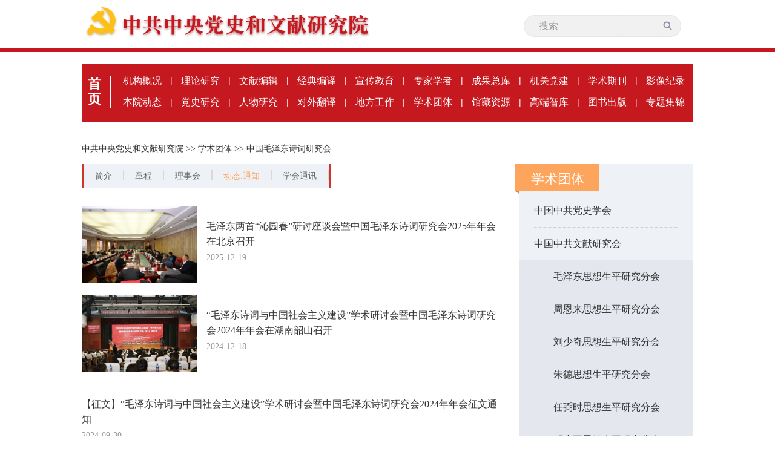

--- FILE ---
content_type: text/html
request_url: https://www.dswxyjy.org.cn/GB/427219/423789/index.html
body_size: 7759
content:
  <!DOCTYPE html PUBLIC "-//W3C//DTD XHTML 1.0 Transitional//EN" "http://www.w3.org/TR/xhtml1/DTD/xhtml1-transitional.dtd">
<html xmlns="http://www.w3.org/1999/xhtml">
<head>
<meta http-equiv="content-type" content="text/html;charset=UTF-8"/>
<meta http-equiv="Content-Language" content="utf-8" />
<meta content="all" name="robots" />
<title>  中国毛泽东诗词研究会--中央党史和文献研究院官网</title>
<meta name="keywords" content="中国共产党历史和文献,党史,中央文献,党的理论,党的历史和理论,党史和文献,党的历史,党的历史和文献,党史文献,党的文献,中央文献,党和国家重要文献,党和国家领导人,编译,马恩经典,马克思主义传播,马克思主义中国化,国外马克思主义,马克思主义经典,共运史,文献研究室,党史研究室,编译局,中央党史和文献,理论研究,文献编辑,编译,马克思,列宁,马克思列宁" />
<meta name="description" content="中央党史和文献研究院是党的历史和理论研究专门机构，是党中央直属事业单位" />
<meta name="filetype" content="1" />
<meta name="publishedtype" content="1" />
<meta name="pagetype" content="2" />
<meta name="catalogs" content="423789" />
 
  <!-- 引入首页样式 -->
	<link rel="stylesheet" href="/img/MAIN/2019/06/119328/css/common.css">
 
	<link rel="stylesheet" href="/img/MAIN/2019/06/119328/css/nav_list1.css">
	<link rel="stylesheet" href="/img/MAIN/2019/06/119328/css/idangerous.swiper.css">
  	<link rel="stylesheet" type="text/css" href="/img/MAIN/2019/06/119328/css/academy_organizations.css"/>
 
	<link rel="stylesheet" type="text/css" href="/img/MAIN/2019/06/119328/css/hidden-frame.css"/>

	<script type="text/javascript" src="/img/MAIN/2019/06/119328/js/jquery-1.10.1.min.js"></script>
	<script type="text/javascript" src="/img/MAIN/2019/06/119328/js/idangerous.swiper.min.js"></script>
 <script type="text/javascript" src="/img/MAIN/2019/06/119328/js/scrolltop.js"></script>
 <script type="text/javascript" src="/img/MAIN/2019/06/119328/js/academy_organizations.js"></script>
<style>
.list-text p {
    display: block;
}
</style>
</head>
    <body>
	<div class='body'>
		<!-- top -->
		<div class='top'>
			<ul class='w1000 clearfix'>
				 <li><a href="/GB/index.html"><img src="/img/MAIN/2019/06/119328/images/logo_title.png" alt=""></a></li>
				  <li class='s'> <form action="http://search.dswxyjy.org.cn/dswxyjy/search.do" name="searchForm" method="post" target="_blank">
							<input type="hidden" name="pageNum" value="1">
							<input type="hidden" name="siteName" value="dswxyjy">
							<input type="hidden" name="facetFlag" value="true">
							<input type="hidden" name="nodeType" value="nodeRId">
							<input type="hidden" name="nodeId" value="423644">
							<input type="hidden" name="pageCode" id="pageCode" value="">
							<input type="hidden" name="nodeRId" value="">           
							<input name="keyword" type="text" id="keyword" placeholder="搜索" value="">
							<span style="">
								<input name="SearchSubmit" value="submit" type="image" id="main_search" src="/img/MAIN/2019/06/119328/images/shapef.png">
							</span>
						</form></li>
				  
				  
			</ul>
		</div>
		<div class='line'></div>

		<div class='content'>
			<div class='w1010 con'>
				<!-- nav -->
				 <div class='nav_ul clearfix'>
					 
						   <div class="ifrBox" data-url="/img/MAIN/2019/06/119328/copy_nav.html"></div> 
					 
				</div> 
				<!-- 面包屑导航 -->
				<div class='navpath clearfix'>
					 <a href="http://www.dswxyjy.org.cn/">中共中央党史和文献研究院</a> &gt;&gt; <a href="http://www.dswxyjy.org.cn/GB/427219/">学术团体</a> &gt;&gt; <a href="http://www.dswxyjy.org.cn/GB/427219/423789/">中国毛泽东诗词研究会</a>
				</div>
				<!-- 列表 -->
				<div class='list clearfix'>
					<div class='fl'>
						<!-- 检索数据 -->
						<!--导航-->
						<div class="content-intr clearfix" id='js'  >
							<ul><li><a href="javascript:void(0);" target="_self">简介</a><i></i></li>
<li><a href="javascript:void(0);" target="_self">章程</a><i></i></li>
<li><a href="javascript:void(0);" target="_self">理事会</a><i></i></li>
<li class="active"><a href="javascript:void(0);" target="_self">动态.通知</a><i></i></li>
<li><a href="javascript:void(0);" target="_self">学会通讯</a><i></i></li></ul></div>
						
						<!--简介-->
						<div class="current-show-content">
						    <div class="search-content"><p class="MsoNormal" align="center" style="text-align:center;"><b><span style="font-family: 方正小标宋简体; font-size: 22pt;"><o:p></o:p></span></b></p><p class="MsoNormal" style="margin: 0pt; text-indent: 27pt;"><span style="font-family: Arial; letter-spacing: 0pt; font-size: 13.5pt;"><font face="宋体">中国毛泽东诗词研究会（</font>CHINESE ACADEMY OF MAOZEDONG’S POEMS<font face="宋体">）成立于</font><font face="Arial">1994</font><font face="宋体">年</font><font face="Arial">12</font><font face="宋体">月</font><font face="Arial">26</font><font face="宋体">日，是由我国从事毛泽东及党的早期领导人李大钊、瞿秋白，元帅诗人朱德、陈毅、叶剑英，延安</font><font face="Arial">“</font><font face="宋体">五老</font><font face="Arial">”</font><font face="宋体">董必武、林伯渠、谢觉哉、徐特立、吴玉章等老一辈革命家诗词研究工作者，以及从事党史、文化等相关工作的单位、研究机构和研究人员自愿结成的全国性的、学术性的、非营利性的社会组织，是民政部批准的全国一级学会，在海内外毛泽东诗词研究领域具有广泛影响。业务主管单位是中共中央党史和文献研究院。</font></span><span style="font-family: 宋体; letter-spacing: 0pt; font-size: 13.5pt;"><o:p></o:p></span></p><p class="MsoNormal" style="margin: 0pt; text-indent: 27pt;"><span style="font-family: Arial; letter-spacing: 0pt; font-size: 13.5pt;">1994<font face="宋体">年创会之初，名誉总顾问为薄一波同志，名誉顾问为胡绳、赵朴初、马文瑞、马万祺同志，名誉会长为臧克家同志。</font><font face="Arial">1994—2005</font><font face="宋体">年，贺敬之同志担任会长；</font><font face="Arial">2005—2010</font><font face="宋体">年，逄先知同志担任会长；</font><font face="Arial">2010—2015</font><font face="宋体">年，李捷同志担任会长。现任会长为全国人大外事委员会委员、中央党史和文献研究院原院务委员（副部长级）、著名毛泽东研究专家陈晋研究员。</font></span><span style="font-family: 宋体; letter-spacing: 0pt; font-size: 13.5pt;"><o:p></o:p></span></p><p class="MsoNormal" style="margin: 0pt; text-indent: 27pt;"><span style="font-family: Arial; letter-spacing: 0pt; font-size: 13.5pt;"><font face="宋体">中国毛泽东诗词研究会以马克思列宁主义、毛泽东思想、邓小平理论、</font>“<font face="宋体">三个代表</font><font face="Arial">”</font><font face="宋体">重要思想、科学发展观、习近平新时代中国特色社会主义思想为指导，坚持党的基本理论、基本路线、基本方略，坚持</font><font face="Arial">“</font><font face="宋体">为人民服务，为社会主义服务</font><font face="Arial">”</font><font face="宋体">的方向和</font><font face="Arial">“</font><font face="宋体">百花齐放，百家争鸣</font><font face="Arial">”</font><font face="宋体">的方针，组织开展毛泽东及其他老一辈革命家诗词研究以及宣传普及活动，为推动社会主义文学艺术事业和先进文化发展，提高中华民族思想、道德和文化素质，全面建成社会主义现代化强国，实现中华民族伟大复兴的中国梦贡献力量。经过二十多年的传承发展，已成为具有优良传统和一定影响力的社会组织。</font><font face="Arial">2020</font><font face="宋体">年，中国毛泽东诗词研究会被中央宣传部确定为</font><font face="Arial">“</font><font face="宋体">重点联系全国性社科学术社团</font><font face="Arial">”</font><font face="宋体">。</font><font face="Arial">2021</font><font face="宋体">年，被民政部评为</font><font face="Arial">“</font><font face="宋体">全国先进社会组织</font><font face="Arial">”</font><font face="宋体">。</font></span><span style="font-family: 宋体; letter-spacing: 0pt; font-size: 13.5pt;"><o:p></o:p></span></p><p class="MsoNormal" style="margin: 0pt; text-indent: 27pt;"><span style="font-family: Arial; letter-spacing: 0pt; font-size: 13.5pt;"><font face="宋体">业务范围：</font></span><span style="font-family: 宋体; letter-spacing: 0pt; font-size: 13.5pt;"><o:p></o:p></span></p><p class="MsoNormal" style="margin: 0pt; text-indent: 27pt;"><span style="font-family: Arial; letter-spacing: 0pt; font-size: 13.5pt;"><font face="宋体">（一）规范组织和协调相关研究力量，进一步推动对毛泽东及其他老一辈革命家诗词创作及有关革命、建设实践的调研活动，独立或协助有关部门进行对有关文献资料的征集、发掘、考证、整理、注释和编辑、出版工作。</font></span><span style="font-family: 宋体; letter-spacing: 0pt; font-size: 13.5pt;"><o:p></o:p></span></p><p class="MsoNormal" style="margin: 0pt; text-indent: 27pt;"><span style="font-family: Arial; letter-spacing: 0pt; font-size: 13.5pt;"><font face="宋体">（二）组织、开展对毛泽东及其他老一辈革命家诗词的研究工作，举办学术研讨会、年会，开展课题研究，评选优秀论文。编辑出版学术刊物、学术论著和研究文集，开拓研究视野，推进研究不断深化，提高整体研究水平，建立毛泽东诗词学（简称</font>“<font face="宋体">毛诗学</font><font face="Arial">”</font><font face="宋体">）。</font></span><span style="font-family: 宋体; letter-spacing: 0pt; font-size: 13.5pt;"><o:p></o:p></span></p><p class="MsoNormal" style="margin: 0pt; text-indent: 27pt;"><span style="font-family: Arial; letter-spacing: 0pt; font-size: 13.5pt;"><font face="宋体">（三）开展同国内、国际有关学术团体的学术交流与合作。</font></span><span style="font-family: 宋体; letter-spacing: 0pt; font-size: 13.5pt;"><o:p></o:p></span></p><p class="MsoNormal" style="margin: 0pt; text-indent: 27pt;"><span style="font-family: Arial; letter-spacing: 0pt; font-size: 13.5pt;"><font face="宋体">（四）开展宣传普及活动。组织毛泽东及其他老一辈革命家诗词创作及有关革命、建设实践的展览会、报告会、歌舞朗诵演唱会等。举办毛泽东及其他老一辈革命家诗词书法绘画展。通过音像、影视、新媒体等多种途径，将优秀革命诗词及与其血脉相连的优秀古代诗词普及到群众中去，对广大群众特别是青少年进行关于社会主义核心价值观、革命理想主义、高尚情操和精神风范的教育与感染。</font></span><span style="font-family: 宋体; letter-spacing: 0pt; font-size: 13.5pt;"><o:p></o:p></span></p><p class="MsoNormal" style="margin: 0pt; text-indent: 27pt;"><span style="font-family: Arial; letter-spacing: 0pt; font-size: 13.5pt;">&nbsp;</span><span style="font-family: 宋体; letter-spacing: 0pt; font-size: 13.5pt;"><o:p></o:p></span></p><p class="MsoNormal" style="text-indent: 21pt;"><span style="mso-spacerun:'yes';font-family:Calibri;mso-fareast-font-family:宋体;
mso-bidi-font-family:'Times New Roman';font-size:10.5000pt;mso-font-kerning:1.0000pt;
">&nbsp;</span></p></div>
						</div>
						<!--章程 -->
						<div class="current-show-content"><ul class='fl_ul'><li>

<div class="list-text">
<p class="list-desc"> <a href='/n1/2023/0524/c423791-32693959.html' target="_blank">中国毛泽东诗词研究会章程</a></p>
<p> <span> 2023-05-24</span></p>
</li>

</div>						
						<!--理事会 -->
						<div class="current-show-content"><ul class='fl_ul'><li>

<div class="list-text">
<p class="list-desc"> <a href='/n1/2025/1224/c457592-40630992.html' target="_blank">中国毛泽东诗词研究会第六届理事会名单</a></p>
<p> <span> 2025-12-24</span></p>
</li>

</div>
						<!--动态通知-->		
						<div class="current-show-content"><ul class='fl_ul'><li>
<a href="/n1/2025/1219/c423793-40628348.html" ><img src="/NMediaFile/2025/1219/MAIN1766136919618TQC6RLRI2V.png" width="191"  height='127'/></a>
<div class="list-text">
<p class="list-desc"> <a href='/n1/2025/1219/c423793-40628348.html' target="_blank">毛泽东两首“沁园春”研讨座谈会暨中国毛泽东诗词研究会2025年年会在北京召开</a></p>
<p> <span> 2025-12-19</span></p>
</li>
<li>
<a href="/n1/2024/1218/c423793-40384830.html" ><img src="/NMediaFile/2024/1218/MAIN1734509716987FP5GM89SIH.jpg" width="191"  height='127'/></a>
<div class="list-text">
<p class="list-desc"> <a href='/n1/2024/1218/c423793-40384830.html' target="_blank">“毛泽东诗词与中国社会主义建设”学术研讨会暨中国毛泽东诗词研究会2024年年会在湖南韶山召开</a></p>
<p> <span> 2024-12-18</span></p>
</li>
<li>

<div class="list-text">
<p class="list-desc"> <a href='/n1/2024/0930/c427276-40331650.html' target="_blank">【征文】“毛泽东诗词与中国社会主义建设”学术研讨会暨中国毛泽东诗词研究会2024年年会征文通知</a></p>
<p> <span> 2024-09-30</span></p>
</li>
<li>
<a href="/n1/2023/1229/c423793-40149550.html" ><img src="/NMediaFile/2023/1229/MAIN1703840429848H62L9Q604M.jpg" width="191"  height='127'/></a>
<div class="list-text">
<p class="list-desc"> <a href='/n1/2023/1229/c423793-40149550.html' target="_blank">“毛泽东的诗词观”研讨会在北京召开</a></p>
<p> <span> 2023-12-29</span></p>
</li>
<li>

<div class="list-text">
<p class="list-desc"> <a href='/n1/2023/0524/c423793-32693952.html' target="_blank">中国毛泽东诗词研究会第六届理事会湖南理事联席会第一次会议召开</a></p>
<p> <span> 2023-05-24</span></p>
</li>
<li class='lines'></li><li>
<a href="/n1/2022/1111/c428038-32564375.html" ><img src="/NMediaFile/2022/1111/MAIN202211111650000130209776058.jpg" width="191"  height='127'/></a>
<div class="list-text">
<p class="list-desc"> <a href='/n1/2022/1111/c428038-32564375.html' target="_blank">中国毛泽东诗词研究会换届大会暨第六次会员代表大会在京召开</a></p>
<p> <span> 2022-11-11</span></p>
</li>
<li>
<a href="/n1/2019/0726/c423793-31258379.html" ><img src="/NMediaFile/2019/0726/MAIN201907261355000431506751631.jpg" width="191"  height='127'/></a>
<div class="list-text">
<p class="list-desc"> <a href='/n1/2019/0726/c423793-31258379.html' target="_blank">新时代如何深入解读《沁园春·雪》</a></p>
<p> <span> 2019-07-26</span></p>
</li>
<li>

<div class="list-text">
<p class="list-desc"> <a href='/n1/2019/0228/c423973-30949463.html' target="_blank">“毛泽东诗词与文化自信”学术研讨会在武汉召开</a></p>
<p> <span> 2018-05-29</span></p>
</li>
<li>

<div class="list-text">
<p class="list-desc"> <a href='/n1/2019/0228/c423793-30939432.html' target="_blank">陈 晋：在“毛泽东诗词与中国共产党的伟大精神”学术研讨会上的讲话</a></p>
<p> <span> 2016-09-26</span></p>
</li>
<li>

<div class="list-text">
<p class="list-desc"> <a href='/n1/2019/0228/c423793-30939324.html' target="_blank">“毛泽东诗词与中国共产党的伟大精神”学术研讨会暨中国毛泽东诗词研究会第十六届年会在山东枣庄召开</a></p>
<p> <span> 2016-09-22</span></p>
</li>
<li class='lines'></li><li>
<a href="/n1/2019/0228/c423793-30937446.html" ><img src="/NMediaFile/2019/0304/MAIN201903042313000098158592147.jpg" width="191"  height='127'/></a>
<div class="list-text">
<p class="list-desc"> <a href='/n1/2019/0228/c423793-30937446.html' target="_blank">陈晋出席北华航天工业学院毛泽东诗词版本研究中心成立揭牌仪式</a></p>
<p> <span> 2016-06-22</span></p>
</li>
<li>

<div class="list-text">
<p class="list-desc"> <a href='/n1/2019/0228/c423793-30932729.html' target="_blank">中国毛泽东诗词研究会2016年（第16届）学术年会征文通知</a></p>
<p> <span> 2016-03-15</span></p>
</li>
<li>

<div class="list-text">
<p class="list-desc"> <a href='/n1/2019/0228/c423793-30930189.html' target="_blank">逄先知：在中国毛泽东诗词研究会第十五届年会开幕式上的致词</a></p>
<p> <span> 2015-12-17</span></p>
</li>
<li>

<div class="list-text">
<p class="list-desc"> <a href='/n1/2019/0228/c423793-30930073.html' target="_blank">中国毛泽东诗词研究会第十五届年会在北京举行</a></p>
<p> <span> 2015-12-16</span></p>
</li>
<li>

<div class="list-text">
<p class="list-desc"> <a href='/n1/2019/0228/c423793-30928436.html' target="_blank">冷　溶：努力开创毛泽东诗词研究工作新局面——在中国毛泽东诗词研究会第十五届年会开幕式上的讲话</a></p>
<p> <span> 2015-11-04</span></p>
</li>
<li class='lines'></li><li>

<div class="list-text">
<p class="list-desc"> <a href='/n1/2019/0228/c423793-30928435.html' target="_blank">陈　晋：在中国毛泽东诗词研究会第五次会员代表大会暨理事扩大会议上的讲话</a></p>
<p> <span> 2015-11-04</span></p>
</li>
<li>

<div class="list-text">
<p class="list-desc"> <a href='/n1/2019/0228/c423793-30921862.html' target="_blank">毛新宇:在中国毛泽东诗词研究会第十四届年会上的致词</a></p>
<p> <span> 2014-11-15</span></p>
</li>
<li>

<div class="list-text">
<p class="list-desc"> <a href='/n1/2019/0228/c423793-30921861.html' target="_blank">李  捷:在中国毛泽东诗词研究会第十四届年会闭幕会上的讲话</a></p>
<p> <span> 2014-11-15</span></p>
</li>
<li>

<div class="list-text">
<p class="list-desc"> <a href='/n1/2019/0228/c423793-30921860.html' target="_blank">郑伯农:在中国毛泽东诗词研究会第十四届年会开幕式上的致词</a></p>
<p> <span> 2014-11-15</span></p>
</li>
<li>

<div class="list-text">
<p class="list-desc"> <a href='/n1/2019/0228/c423793-30921859.html' target="_blank">郑欣淼:在中国毛泽东诗词研究会第十四届年会开幕式上的致词</a></p>
<p> <span> 2014-11-15</span></p>
</li>
<li class='lines'></li><li>

<div class="list-text">
<p class="list-desc"> <a href='/n1/2019/0228/c423793-30921546.html' target="_blank">李　捷：在中国毛泽东诗词研究会第十四届年会上的工作报告</a></p>
<p> <span> 2014-10-21</span></p>
</li>
<li>

<div class="list-text">
<p class="list-desc"> <a href='/n1/2019/0228/c423793-30921545.html' target="_blank">董学文：中国毛泽东诗词研究会第十四届年会学术小结</a></p>
<p> <span> 2014-10-21</span></p>
</li>
<li>

<div class="list-text">
<p class="list-desc"> <a href='/n1/2019/0228/c423793-30921544.html' target="_blank">陈　晋：在中国毛泽东诗词研究会第十四届年会上的开幕词</a></p>
<p> <span> 2014-10-21</span></p>
</li>
<li>

<div class="list-text">
<p class="list-desc"> <a href='/n1/2019/0228/c423793-30921543.html' target="_blank">逄先知：在中国毛泽东诗词研究会第十四届年会开幕式上的致词</a></p>
<p> <span> 2014-10-21</span></p>
</li>
<li>
<a href="/n1/2019/0228/c423793-30921504.html" ><img src="/NMediaFile/2024/0403/MAIN17121370574124EGM3EFENL.jpg" width="191"  height='127'/></a>
<div class="list-text">
<p class="list-desc"> <a href='/n1/2019/0228/c423793-30921504.html' target="_blank">中国毛泽东诗词研究会第十四届年会在北京举行</a></p>
<p> <span> 2014-10-18</span></p>
</li>
<li class='lines'></li><li>

<div class="list-text">
<p class="list-desc"> <a href='/n1/2019/0228/c423793-30921503.html' target="_blank">冷　溶：在中国毛泽东诗词研究会第十四届年会开幕式上的讲话</a></p>
<p> <span> 2014-10-18</span></p>
</li>
<li>

<div class="list-text">
<p class="list-desc"> <a href='/n1/2019/0228/c423793-30915938.html' target="_blank">周兴俊：毛泽东诗论和诗词的当代价值与现实意义——“毛泽东诗词和诗论对中国诗词创作的启示和意义”学术研讨会暨中国毛泽东诗词研究会第十三届年会研究成果小结</a></p>
<p> <span> 2013-10-25</span></p>
</li>
<li>
<a href="/n1/2019/0228/c423793-30915917.html" ><img src="/NMediaFile/2019/0304/MAIN201903042311000546755534392.jpg" width="191"  height='127'/></a>
<div class="list-text">
<p class="list-desc"> <a href='/n1/2019/0228/c423793-30915917.html' target="_blank">中国毛泽东诗词研究会第十三届年会在北京举行</a></p>
<p> <span> 2013-10-24</span></p>
</li>
<li>
<a href="/n1/2019/0228/c423793-30915916.html" ><img src="/NMediaFile/2019/0228/MAIN201902282343000351309892709.jpg" width="191"  height='127'/></a>
<div class="list-text">
<p class="list-desc"> <a href='/n1/2019/0228/c423793-30915916.html' target="_blank">“今日欢呼孙大圣，只缘妖雾又重来”</a></p>
<p> <span> 2013-10-24</span></p>
</li>
<li>
<a href="/n1/2019/0228/c423793-30915915.html" ><img src="/NMediaFile/2019/0304/MAIN201903042311000531251576765.jpg" width="191"  height='127'/></a>
<div class="list-text">
<p class="list-desc"> <a href='/n1/2019/0228/c423793-30915915.html' target="_blank">对同志们我是心向往之</a></p>
<p> <span> 2013-10-24</span></p>
</li>
<li class='lines'></li><li>
<a href="/n1/2019/0228/c423793-30915914.html" ><img src="/NMediaFile/2019/0228/MAIN201902282343000354701133769.jpg" width="191"  height='127'/></a>
<div class="list-text">
<p class="list-desc"> <a href='/n1/2019/0228/c423793-30915914.html' target="_blank">逄先知在中国毛泽东诗词研究会第十三届年会上的致辞</a></p>
<p> <span> 2013-10-24</span></p>
</li>
<li>
<a href="/n1/2019/0228/c423793-30915913.html" ><img src="/NMediaFile/2019/0228/MAIN201902282343000355718669668.jpg" width="191"  height='127'/></a>
<div class="list-text">
<p class="list-desc"> <a href='/n1/2019/0228/c423793-30915913.html' target="_blank">陈昊苏在中国毛泽东诗词研究会第十三届年会上的致辞</a></p>
<p> <span> 2013-10-24</span></p>
</li>
<li>
<a href="/n1/2019/0228/c423793-30915912.html" ><img src="/NMediaFile/2019/0228/MAIN201902282343000357818851072.jpg" width="191"  height='127'/></a>
<div class="list-text">
<p class="list-desc"> <a href='/n1/2019/0228/c423793-30915912.html' target="_blank">毛泽东诗词是当代诗词的最强音</a></p>
<p> <span> 2013-10-24</span></p>
</li>
<li>
<a href="/n1/2019/0228/c423793-30915911.html" ><img src="/NMediaFile/2019/0228/MAIN201902282343000356141294493.jpg" width="191"  height='127'/></a>
<div class="list-text">
<p class="list-desc"> <a href='/n1/2019/0228/c423793-30915911.html' target="_blank">陈晋在中国毛泽东诗词研究会第十三届年会开幕式上的讲话</a></p>
<p> <span> 2013-10-24</span></p>
</li>
<li>

<div class="list-text">
<p class="list-desc"> <a href='/n1/2019/0228/c423793-30912078.html' target="_blank">中国毛泽东诗词研究会召开四届二次常务理事扩大会议</a></p>
<p> <span> 2013-03-12</span></p>
</li>
<li class='lines'></li><li>

<div class="list-text">
<p class="list-desc"> <a href='/n1/2019/0228/c423793-30910486.html' target="_blank">冷溶：在中国毛泽东诗词研究会第十二届年会开幕式上的讲话</a></p>
<p> <span> 2012-10-23</span></p>
</li>
<li>

<div class="list-text">
<p class="list-desc"> <a href='/n1/2019/0228/c423793-30910485.html' target="_blank">逄先知：在“毛泽东诗词与中国诗歌的发展道路”学术研讨会暨中国毛泽东诗词研究会第十二届年会上的讲话</a></p>
<p> <span> 2012-10-23</span></p>
</li>
<li>

<div class="list-text">
<p class="list-desc"> <a href='/n1/2019/0228/c423793-30910484.html' target="_blank">李捷：中国毛泽东诗词研究会第十二届年会开幕词</a></p>
<p> <span> 2012-10-23</span></p>
</li>
<li>

<div class="list-text">
<p class="list-desc"> <a href='/n1/2019/0228/c423793-30910483.html' target="_blank">陈晋：在中国毛泽东诗词研究会第十二届年会开幕式上的总结讲话</a></p>
<p> <span> 2012-10-23</span></p>
</li>
<li>

<div class="list-text">
<p class="list-desc"> <a href='/n1/2019/0228/c423793-30910482.html' target="_blank">毛泽东诗词与中国诗歌——“毛泽东诗词与中国诗歌的发展道路”研讨会纪要</a></p>
<p> <span> 2012-10-23</span></p>
</li>
<li class='lines'></li><li>

<div class="list-text">
<p class="list-desc"> <a href='/n1/2019/0228/c423793-30910481.html' target="_blank">在中国毛泽东诗词研究会第十二届年会开幕式上的总结讲话</a></p>
<p> <span> 2012-10-23</span></p>
</li>
<li>

<div class="list-text">
<p class="list-desc"> <a href='/n1/2019/0228/c423793-30910480.html' target="_blank">中国毛泽东诗词研究会第十二届年会开幕词</a></p>
<p> <span> 2012-10-23</span></p>
</li>
<li>

<div class="list-text">
<p class="list-desc"> <a href='/n1/2019/0228/c423793-30910479.html' target="_blank">在“毛泽东诗词与中国诗歌的发展道路”学术研讨会暨中国毛泽东诗词研究会第十二届年会上的讲话</a></p>
<p> <span> 2012-10-23</span></p>
</li>
<li>

<div class="list-text">
<p class="list-desc"> <a href='/n1/2019/0228/c423793-30910478.html' target="_blank">在中国毛泽东诗词研究会第十二届年会开幕式上的讲话</a></p>
<p> <span> 2012-10-23</span></p>
</li>
<li>
<a href="/n1/2019/0228/c423793-30910477.html" ><img src="/NMediaFile/2019/0304/MAIN201903042311000060906261574.jpg" width="191"  height='127'/></a>
<div class="list-text">
<p class="list-desc"> <a href='/n1/2019/0228/c423793-30910477.html' target="_blank">全国专家学者云集江苏启东研讨毛泽东诗词与中国诗歌的发展道路</a></p>
<p> <span> 2012-10-23</span></p>
</li>
<li class='lines'></li><li>

<div class="list-text">
<p class="list-desc"> <a href='/n1/2019/0228/c423793-30908672.html' target="_blank">中国毛泽东诗词研究会召开四届一次常务理事扩大会议常务理事扩大会议研究部署2012年工作和几个重大事项</a></p>
<p> <span> 2012-07-04</span></p>
</li>
<li>

<div class="list-text">
<p class="list-desc"> <a href='/n1/2019/0228/c423793-30908671.html' target="_blank">望奎县毛泽东诗词研究会2012年将继续推动研究宣传工作</a></p>
<p> <span> 2012-07-04</span></p>
</li>
<li>

<div class="list-text">
<p class="list-desc"> <a href='/n1/2019/0228/c423793-30908670.html' target="_blank">重庆毛泽东诗词研究会与西南大学育才学院共同开展“纪念建党90周年系列活动”</a></p>
<p> <span> 2012-07-04</span></p>
</li>
<li>

<div class="list-text">
<p class="list-desc"> <a href='/n1/2019/0228/c423793-30908665.html' target="_blank">在“毛泽东诗词与中国共产党的发展历程”-学术研讨会开幕式上的致辞</a></p>
<p> <span> 2012-07-04</span></p>
</li>
<li>

<div class="list-text">
<p class="list-desc"> <a href='/n1/2019/0228/c423793-30908663.html' target="_blank">给中国毛泽东诗词研究会第十一届年会的贺信</a></p>
<p> <span> 2012-07-04</span></p>
</li>

</div>
						<!--学会通讯-->
						<div class="current-show-content"><ul class='fl_ul'><li>
<a href="/n1/2019/0228/c423796-30939989.html" ><img src="/NMediaFile/2019/0304/MAIN201903042311000069599325414.jpg" width="191"  height='127'/></a>
<div class="list-text">
<p class="list-desc"> <a href='/n1/2019/0228/c423796-30939989.html' target="_blank">2016年</a></p>
<p> <span> 2016-10-17</span></p>
</li>

</div>
						<!--会员-->		
						<!--<div class="current-show-content"><ul class='fl_ul'><li>
<a href="/n1/2019/0228/c423769-30945925.html" ><img src="/NMediaFile/2019/0304/MAIN201903042313000561902297619.jpg" width="191"  height='127'/></a>
<div class="list-text">
<p class="list-desc"> <a href='/n1/2019/0228/c423769-30945925.html' target="_blank">扒一扒网上公布的“毛主席未发表过的诗词”的可信度</a></p>
<p> <span> 2017-07-07</span></p>
</li>
<li>

<div class="list-text">
<p class="list-desc"> <a href='/n1/2019/0228/c423725-30941693.html' target="_blank">毛泽东:《西江月·秋收起义》赏析</a></p>
<p> <span> 2016-12-12</span></p>
</li>
<li>

<div class="list-text">
<p class="list-desc"> <a href='/n1/2019/0228/c423794-30930428.html' target="_blank">毛泽东诗词的时代价值与现实意义</a></p>
<p> <span> 2015-12-24</span></p>
</li>
<li>

<div class="list-text">
<p class="list-desc"> <a href='/n1/2019/0228/c423794-30930104.html' target="_blank">论毛泽东诗词对建立新中国的高亢咏唱</a></p>
<p> <span> 2015-12-16</span></p>
</li>
<li>

<div class="list-text">
<p class="list-desc"> <a href='/n1/2019/0228/c423794-30930103.html' target="_blank">读毛泽东两首词中的“中国梦”感悟</a></p>
<p> <span> 2015-12-16</span></p>
</li>
<li class='lines'></li><li>

<div class="list-text">
<p class="list-desc"> <a href='/n1/2019/0228/c423794-30930102.html' target="_blank">试谈毛泽东诗词的语言变异艺术</a></p>
<p> <span> 2015-12-16</span></p>
</li>
<li>

<div class="list-text">
<p class="list-desc"> <a href='/n1/2019/0228/c423794-30930101.html' target="_blank">致力于维护中国诗歌民族特色的领袖诗人——兼谈毛泽东的诗词理论</a></p>
<p> <span> 2015-12-16</span></p>
</li>
<li>

<div class="list-text">
<p class="list-desc"> <a href='/n1/2019/0228/c423794-30930099.html' target="_blank">毛泽东的诗词创作与中国梦</a></p>
<p> <span> 2015-12-16</span></p>
</li>
<li>

<div class="list-text">
<p class="list-desc"> <a href='/n1/2019/0228/c423794-30930100.html' target="_blank">可望可及的“中国梦”——由毛泽东诗词《念奴娇·昆仑》说开去</a></p>
<p> <span> 2015-12-16</span></p>
</li>
<li>

<div class="list-text">
<p class="list-desc"> <a href='/n1/2019/0228/c423794-30930098.html' target="_blank">毛泽东诗词与中国梦</a></p>
<p> <span> 2015-12-16</span></p>
</li>
<li class='lines'></li><li>

<div class="list-text">
<p class="list-desc"> <a href='/n1/2019/0228/c423794-30930097.html' target="_blank">毛泽东咏梅词对中国梅文化的继承与创新</a></p>
<p> <span> 2015-12-16</span></p>
</li>
<li>

<div class="list-text">
<p class="list-desc"> <a href='/n1/2019/0228/c423794-30930095.html' target="_blank">毛泽东诗词中的中国智慧</a></p>
<p> <span> 2015-12-16</span></p>
</li>
<li>

<div class="list-text">
<p class="list-desc"> <a href='/n1/2019/0228/c423794-30925605.html' target="_blank">习近平总书记引用毛泽东诗词意境升华浅析</a></p>
<p> <span> 2015-06-15</span></p>
</li>
<li>

<div class="list-text">
<p class="list-desc"> <a href='/n1/2019/0228/c423794-30925604.html' target="_blank">《风尘集》是毛泽东自存诗稿的名称——与吴正裕先生商榷</a></p>
<p> <span> 2015-06-15</span></p>
</li>
<li>

<div class="list-text">
<p class="list-desc"> <a href='/n1/2019/0228/c423794-30925603.html' target="_blank">重读毛泽东词《沁园春·雪》——侧议近期对《沁园春·雪》的奇谈怪论</a></p>
<p> <span> 2015-06-15</span></p>
</li>
<li class='lines'></li><li>

<div class="list-text">
<p class="list-desc"> <a href='/n1/2019/0228/c423794-30925602.html' target="_blank">俄文本、汉俄对照本《毛主席诗词十八首》的版本与翻译</a></p>
<p> <span> 2015-06-15</span></p>
</li>
<li>

<div class="list-text">
<p class="list-desc"> <a href='/n1/2019/0228/c423794-30925601.html' target="_blank">毛泽东著《风尘集》的又一佐证——解读董必武的七绝《无题》</a></p>
<p> <span> 2015-06-15</span></p>
</li>

</div>-->
						<!--联系方式-->		
						<!--<div class="current-show-content"><ul class='fl_ul'><li>

<div class="list-text">
<p class="list-desc"> <a href='/n1/2019/0228/c423974-30910788.html' target="_blank">中国毛泽东诗词研究会入会申请表</a></p>
<p> <span> 2012-10-31</span></p>
</li>

</div>-->
                                                   
					</div>
					<div class='fr'>
						<!--  党史研究 -->
						<div class='dangshi'>
							<h3>学术团体</h3>
							<ul class='dang_list'>
								   <li><a href="/GB/427219/219042/index.html" target="_self">中国中共党史学会</a><i></i></li>
								   <li class="active">
									<a href="/GB/427219/423778/index.html" target="_self">中国中共文献研究会</a>
									<ul class="inner-list"><li><a href="/GB/427219/423825/index.html" target="_self">毛泽东思想生平研究分会</a></li><li><a href="/GB/427219/423826/index.html" target="_self">周恩来思想生平研究分会</a></li><li><a href="/GB/427219/423827/index.html" target="_self">刘少奇思想生平研究分会</a></li><li><a href="/GB/427219/423828/index.html" target="_self">朱德思想生平研究分会</a></li><li><a href="/GB/427219/428074/index.html" target="_self">任弼时思想生平研究分会</a></li><li><a href="/GB/427219/423829/index.html" target="_self">邓小平思想生平研究分会</a></li><li><a href="/GB/427219/423830/index.html" target="_self">陈云思想生平研究分会</a></li></ul>
									
								</li>
								   <li><a href="/GB/427219/219041/index.html" target="_self">中国中共党史人物研究会</a>
									<i></i></li><li><a href="/GB/427219/423789/index.html" target="_self">中国毛泽东诗词研究会</a>
									<i></i></li><li><a href="/GB/427219/427237/index.html" target="_self">中国马克思恩格斯研究会</a>
									<i></i></li><li><a href="/GB/427219/427238/index.html" target="_self">中国国际共产主义运动史学会</a>
									<i></i></li><li><a href="/GB/427219/427239/index.html" target="_self">中国索引学会</a></li>
							</ul>
						</div>
						<!-- 推荐列表 -->
						<div id="iframe_tuijian"></div>
						<!-- 各大专题 -->
						<div id="iframe_zt"></div>
					</div>
				</div>
			</div>
		</div>
		
		     <!-- 链接+版权-->
       <div class="ifrBox" data-url="/img/MAIN/2019/06/119328/copy_footer.html"></div> 


	
		 
	</div>
  <script>
	var a = $('.dang_list li a');
	var b = $(".navpath a");
	var c=$(".dang_list .inner-list li a")
   for (var i = 0; i < b.length; i++) {
		   for (var j = 0; j < a.length; j++) {
				if (a[j].innerText == b[i].innerText) {
					 $(a[j]).css({ "color": "#FDA55C","font-size":"20px"  })
					 
			   }
		   }
		   for (var k = 0; k < c.length; k++) {		    
				if (c[k].innerText == b[i].innerText) {
					 $(c[k]).css({ "color": "#333","font-size":"18px","font-weight":"bold"  })					 
			   }
		  
   }

   }
  </script>
 
   <script type="text/javascript" src="/img/MAIN/2019/06/119328/js/ifrLogin.js"></script>
<script src="/css/2010tianrun/webdig_test.js" type="text/javascript" async></script>
<script src="/img/MAIN/2019/06/119328/js/baidu_count.js"></script>

<script type="text/javascript" src="//maidianjs.peopletech.cn/open/js/embedding-3.0.3-min.js"></script>
<script type="text/javascript" src="/img/MAIN/2019/06/119328/js/embed-0.1.js?v=0.1" charset="utf-8"></script>

</body>
</html>
 

--- FILE ---
content_type: text/css
request_url: https://www.dswxyjy.org.cn/img/MAIN/2019/06/119328/css/academy_organizations.css
body_size: 480
content:
.fl_ul li .article-img, .fl_ul li .article-info{
	display: inline-block;
}

.fl_ul li .article-img{
	vertical-align: top;
	width: 191px;
	height: 127px;
	overflow: hidden;
}

.fl_ul li .article-img img{
	width: 100%;
}

.fl_ul li .article-info{
	width: 490px;
}

.fl_ul li .article-title{
	white-space: normal;
	line-height: 30px;
}

.fl_ul li a:hover{
	text-decoration: none;
}

.fl_ul li .article-info .article-title:hover{
	text-decoration: underline;
}

.content-intr li i{
	display: inline-block;
	border: 1px solid #D8D8D8;
	height: 15px;
	vertical-align: -3px;
}

.content-intr ul{
	float: left;
	background: #EEF2F7;
	border-left: 4px solid #CE362B;
	border-right: 4px solid #CE362B;
	margin-bottom: 30px;
}

.content-intr li{
	float: left;
}

.content-intr li a{
	color: #666666;
	padding: 10px 18px;
	line-height: 40px;
}

.content-intr li a:hover{
	color: #FDA55C; 
	text-decoration: none;
}

.content-intr .active a{
	color: #FDA55C; 
}

.search-content{
	font-size: 16px;
}

.search-content p, .search-content div{
	line-height: 40px;
	text-indent: 2em;
}

.search-content div{
	font-weight: bold;
}
/*  */
.dang_list li{
	/* font-size: 18px */
}


--- FILE ---
content_type: application/javascript
request_url: https://www.dswxyjy.org.cn/img/MAIN/2019/06/119328/js/scrolltop.js
body_size: 1633
content:
 
$(function(){
	/*导航跟随*/
	/*
	$(window).scroll(function(){
		var bignav =$(".nav_ul");      //获取到导航栏
		if($(this).scrollTop() >270){  //当滚动距离大于250px时执行下面的东西
			bignav.css({
				 width:"1010px",
				 position:"fixed",
				 top:" 0px",
				 zIndex:9999
			 });
			bignav.css({"margin-top":"0px"});
			$(".academy-organizations-hiddenframe").css({"top":"95px","left":"530px"});
			$(".xueshu_qikan_hiddenframe").css({"right":"-10px","top":"55px"});
		}
		else{//当滚动距离小于250的时候执行下面的内容，也就是让导航栏恢复原状
			bignav.css({"position":"relative","margin-top":"20px"});
			$(".academy-organizations-hiddenframe").css({"left":"530px","top":"95px"});
			$(".xueshu_qikan_hiddenframe").css({"right":"-10px","top":"55px"});
		}
	})
	*/
	/*去除列表来源链接*/
	$(".fl_ul li p").each(function(){
		//console.log($(this));
		$(this).find("span a").contents().unwrap();
	});
	
	$(".text_title .times .ptime span.origin").find("a").contents().unwrap();
	
	/*嵌套*/
	$("#iframe_tuijian").html('<iframe src="https://www.dswxyjy.org.cn/GB/443574/index.html?t='+ new Date().toLocaleDateString().replaceAll("/","") +'" width="100%" height="385" frameborder="0" scrolling="no"></iframe>')
	$("#iframe_zt").html('<iframe src="https://www.dswxyjy.org.cn/GB/443575/index.html?t='+ new Date().toLocaleDateString().replaceAll("/","") +'" width="100%" height="720" frameborder="0" scrolling="no"></iframe>')
	
	/*顶部理论中国替换链接*/
//	console.log( $(".top").find("li").eq(2).find("a") )
//	var theorychina_link_str = $(".top").find("li").eq(2).html();
//	$(".top").find("li").eq(2).find("a").attr("href","javascript:void(0)").attr("target","_self");
	
	//navpath hiden
	try{
        var hideText = new RegExp('\u5386\u53f2\u6570\u636e');
        var navArr = $(".navpath a");
        var hideNum;
        for (var i = 0; i < navArr.length; i++) {

            if ( hideText.test(navArr[i].innerText) ) {
                hideNum = i;
                $(navArr[i]).remove();
            }
            if( i > hideNum){
                $(navArr[i]).remove();
            }
            
        }
        var resultHtml = delHtmlTag( $(".navpath").html() );
        $(".navpath").html( resultHtml ) 
    }catch(e){}
	
	function delHtmlTag(str){
        var result = str.replace(/(^\s+)|(\s+$)/g,"");//去掉前后空格
        result = result.replace(/&gt;&gt;&gt;&gt;/g,"&gt;&gt;");
        result = result.replace(/&gt;&gt;$/,"");
        return  result
    }
	
	//img center
	try{
		$(".text_cont").find("p").each(function(){
			if( $(this).css("text-align") == "center" || $(this).attr("align") == "center" ){
				$(this).css("text-indent","0em")
			}
		})
	}catch(e){}
	//video center
	try{
		$("#video").find("p").each(function(){
			if( $(this).css("text-align") == "center" || $(this).attr("align") == "center" ){
				$(this).css("text-indent","0em")
			}
		})
	}catch(e){}
	
	//新版搜索
	var str_search = '<form action="https://www.dswxyjy.org.cn/GB/458021/index.html" name="searchForm" id="searchForm" method="get" target="_blank"><input type="text" name="keywords" Id="keyword" placeholder="\u641c\u7d22" autocomplete="off"><span><input name="SearchSubmit" type="image" id="submitButton" src="/img/MAIN/2019/06/119328/images/shapef.png"></span></form>';
	$("div.body div.top li.s").empty().html(str_search);
	$("div.body div.top ul.search_ul li.search-frame").empty().html(str_search);
	$('#searchForm').submit(function() {
        $keyword = $('#keyword');
        $keyword.val(escape(($keyword.val())));
    });
	$('#submitButton').click(function() {
		$('#searchForm').submit();
		$('#keyword').val('');
	});
	
})
 